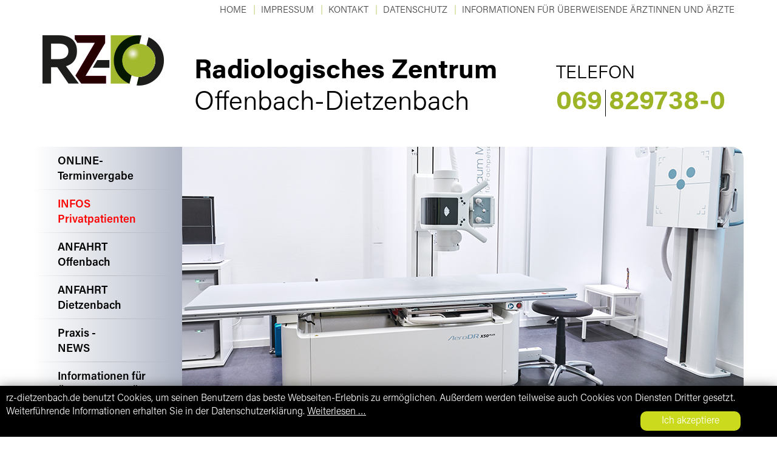

--- FILE ---
content_type: text/html; charset=UTF-8
request_url: https://www.rz-dietzenbach.de/radiologie/knochendichtemessung/
body_size: 4764
content:
<!DOCTYPE html>
<html lang="de">
<head>
<meta charset="utf-8">
<meta http-equiv="X-UA-Compatible" content="IE=edge">
<meta name="viewport" content="width=device-width, initial-scale=1">
<link href="https://www.rz-dietzenbach.de/favicon.ico" rel="shortcut icon"/>
<link href="https://www.rz-dietzenbach.de/favicon.png" rel="shortcut icon"/>
<meta name="description" content="Das Radiologische Zentrum in Offenbach und Dietzenbach bei Frankfurt bietet individiuelle Knochendichtemessung an." />
<meta name="keywords" content="Knochendichtemessung" />
<title>Knochendichtemessung</title>
<script>
  (function(d) {
    var config = {
      kitId: 'mbq1xsa',
      scriptTimeout: 3000,
      async: true
    },
    h=d.documentElement,t=setTimeout(function(){h.className=h.className.replace(/\bwf-loading\b/g,"")+" wf-inactive";},config.scriptTimeout),tk=d.createElement("script"),f=false,s=d.getElementsByTagName("script")[0],a;h.className+=" wf-loading";tk.src='https://use.typekit.net/'+config.kitId+'.js';tk.async=true;tk.onload=tk.onreadystatechange=function(){a=this.readyState;if(f||a&&a!="complete"&&a!="loaded")return;f=true;clearTimeout(t);try{Typekit.load(config)}catch(e){}};s.parentNode.insertBefore(tk,s)
  })(document);
</script>

<!-- Bootstrap Core CSS -->
<link href="https://www.rz-dietzenbach.de/css/bootstrap.css" rel="stylesheet">

<!-- Custom CSS -->
<link href="https://www.rz-dietzenbach.de/css/yamm.css" rel="stylesheet">
<link href="https://www.rz-dietzenbach.de/css/ekko-lightbox.css" rel="stylesheet">
<link href="https://www.rz-dietzenbach.de/css/hover.css" rel="stylesheet" media="all">
<link href="https://www.rz-dietzenbach.de/css/animate.css" rel="stylesheet">
<link href="https://www.rz-dietzenbach.de/css/style20.css?v=22" rel="stylesheet">

<!-- Custom Fonts -->
<link rel="stylesheet" href="//maxcdn.bootstrapcdn.com/font-awesome/4.3.0/css/font-awesome.min.css">
<!-- HTML5 Shim and Respond.js IE8 support of HTML5 elements and media queries -->
<!-- WARNING: Respond.js doesn't work if you view the page via file:// -->
<!--[if lt IE 9]>
    <script src="https://oss.maxcdn.com/libs/html5shiv/3.7.0/html5shiv.js"></script>
    <script src="https://oss.maxcdn.com/libs/respond.js/1.4.2/respond.min.js"></script>
<![endif]-->
</head>
<body>
<!-- Navigation -->
    <nav class="navbar navbar-default navbar-custom">
        <section class="menu-meta">
            <div class="container">
			<div class="row">
                <div class="col-md-12">
                    <ul class="nav-meta pull-righ">
						<li><a href="https://www.rz-dietzenbach.de/" title="Home">Home</a></li>
						<li><a href="https://www.rz-dietzenbach.de/impressum/" title="Impressum">Impressum</a></li>
						<li><a href="https://www.rz-dietzenbach.de/online-terminvergabe/" title="KONTAKT">KONTAKT</a></li>
						<li><a href="https://www.rz-dietzenbach.de/datenschutz/" title="Datenschutz">Datenschutz</a></li>
						<li><a href="https://www.rz-dietzenbach.de/informationen-fuer-ueberweisende-aerztinnen-und-aerzte/" title="Informationen für überweisende Ärztinnen und Ärzte">Informationen für überweisende Ärztinnen und Ärzte</a></li>
                    </ul>
                </div>
				</div>
            </div>
        </section>
        <div class="container">
          <div class="col-md-12">
            <!-- Brand and toggle get grouped for better mobile display -->
            <div class="navbar-header page-scroll">
                <button type="button" class="navbar-toggle" data-toggle="collapse" data-target="#rzo-nav">
                    <span class="sr-only">Toggle navigation</span>
                    <span class="icon-bar"></span>
                    <span class="icon-bar"></span>
                    <span class="icon-bar"></span>
                </button>
                <i class="fa fa-envelope-o" aria-hidden="true"></i>
                <i class="fa fa-mobile" aria-hidden="true"></i>
                <a class="navbar-brand" href="https://www.rz-dietzenbach.de/"></a>
            </div>
            <!-- Collect the nav links, forms, and other content for toggling -->
            <div class="text-left">
                <p>
                  <strong>Radiologisches Zentrum</strong> <br />
                  Offenbach-Dietzenbach
                </p>
            </div>
            <div class="text-right">
               <p>TELEFON</p>
               <p class="lead"><a href="tel:+49698297380"><span class="hr-vertical">069</span>829738-0</a></p>
            </div>
            <div class="clearfix"></div>
            <div class="collapse navbar-collapse" id="rzo-nav">
                <ul class="nav navbar-nav">


			<li class="n2 dropdown"><a href="https://www.rz-dietzenbach.de/praxis/" class="dropdown-toggle" data-toggle="dropdown">Praxis</a>
					<ul class="dropdown-menu" role="menu">

						<li><a href="https://www.rz-dietzenbach.de/praxis/praxisgalerie/" class="s6">Praxisgalerie</a></li>
						<li><a href="https://www.rz-dietzenbach.de/praxis/ueber-uns/" class="s7">Über uns</a></li>
						<li><a href="https://www.rz-dietzenbach.de/praxis/aerzteteam/" class="s8">Ärzteteam</a></li>					</ul>
			</li>


			<li class="n3 dropdown"><a href="https://www.rz-dietzenbach.de/standorte/" class="dropdown-toggle" data-toggle="dropdown">Standorte</a>
					<ul class="dropdown-menu" role="menu">

						<li><a href="https://www.rz-dietzenbach.de/standorte/offenbach/" class="s9">Offenbach</a></li>
						<li><a href="https://www.rz-dietzenbach.de/standorte/dietzenbach/" class="s10">Dietzenbach</a></li>					</ul>
			</li>


			<li class="active dropdown"><a href="https://www.rz-dietzenbach.de/radiologie/" class="dropdown-toggle" data-toggle="dropdown">Radiologie</a>
					<ul class="dropdown-menu" role="menu">

						<li><a href="https://www.rz-dietzenbach.de/radiologie/ct/" class="s21">CT</a></li>
						<li><a href="https://www.rz-dietzenbach.de/radiologie/kinderradiologie/" class="s19">Kinderradiologie</a></li>
						<li><a href="https://www.rz-dietzenbach.de/radiologie/knochendichtemessung/" class="active">Knochendichtemessung</a></li>
						<li><a href="https://www.rz-dietzenbach.de/radiologie/mammographie/" class="s16">Mammographie</a></li>
						<li><a href="https://www.rz-dietzenbach.de/radiologie/mrt/" class="s23">MRT</a></li>
						<li><a href="https://www.rz-dietzenbach.de/radiologie/neuroradiologie/" class="s17">Neuroradiologie</a></li>
						<li><a href="https://www.rz-dietzenbach.de/radiologie/roentgen/" class="s18">Röntgen</a></li>
						<li><a href="https://www.rz-dietzenbach.de/radiologie/sonographie/" class="s20">Sonographie</a></li>
						<li><a href="https://www.rz-dietzenbach.de/radiologie/radiologie/" class="s15">Radiologie</a></li>					</ul>
			</li>


			<li class="n5 dropdown"><a href="https://www.rz-dietzenbach.de/vorbereitung/" class="dropdown-toggle" data-toggle="dropdown">Vorbereitung</a>
					<ul class="dropdown-menu" role="menu">

						<li><a href="https://www.rz-dietzenbach.de/vorbereitung/ct/" class="s29">CT</a></li>
						<li><a href="https://www.rz-dietzenbach.de/vorbereitung/mrt/" class="s30">MRT</a></li>
						<li><a href="https://www.rz-dietzenbach.de/vorbereitung/ultraschall/" class="s56">Ultraschall</a></li>
						<li><a href="https://www.rz-dietzenbach.de/vorbereitung/infos-fuer-aerzte/" class="s65">Infos für Ärzte</a></li>					</ul>
			</li>


			<li class="n39 dropdown"><a href="https://www.rz-dietzenbach.de/vorsorge/" class="dropdown-toggle" data-toggle="dropdown">Vorsorge</a>
					<ul class="dropdown-menu" role="menu">

						<li><a href="https://www.rz-dietzenbach.de/vorsorge/bauch/" class="s48">Bauch</a></li>
						<li><a href="https://www.rz-dietzenbach.de/vorsorge/becken/" class="s49">Becken</a></li>
						<li><a href="https://www.rz-dietzenbach.de/vorsorge/brust/" class="s46">Brust</a></li>
						<li><a href="https://www.rz-dietzenbach.de/vorsorge/brustwirbelsaeule-–-bws/" class="s53">Brustwirbelsäule – BWS</a></li>
						<li><a href="https://www.rz-dietzenbach.de/vorsorge/ellenbogen/" class="s43">Ellenbogen</a></li>
						<li><a href="https://www.rz-dietzenbach.de/vorsorge/fuss-und-sprunggelenk/" class="s51">Fuß- und Sprunggelenk</a></li>
						<li><a href="https://www.rz-dietzenbach.de/vorsorge/hals-und-weichteile/" class="s41">Hals und Weichteile</a></li>
						<li><a href="https://www.rz-dietzenbach.de/vorsorge/halswirbelsaeule-–-hws/" class="s52">Halswirbelsäule – HWS</a></li>
						<li><a href="https://www.rz-dietzenbach.de/vorsorge/hand-und-handgelenk/" class="s44">Hand und Handgelenk</a></li>
						<li><a href="https://www.rz-dietzenbach.de/vorsorge/herz-und-gefaesse/" class="s47">Herz und Gefäße</a></li>
						<li><a href="https://www.rz-dietzenbach.de/vorsorge/kniegelenk/" class="s50">Kniegelenk</a></li>
						<li><a href="https://www.rz-dietzenbach.de/vorsorge/kopf-schaedel/" class="s40">Kopf /Schädel</a></li>
						<li><a href="https://www.rz-dietzenbach.de/vorsorge/lendenwirbelsaeule-–-lws/" class="s54">Lendenwirbelsäule – LWS</a></li>
						<li><a href="https://www.rz-dietzenbach.de/vorsorge/lunge/" class="s45">Lunge</a></li>
						<li><a href="https://www.rz-dietzenbach.de/vorsorge/schulter/" class="s42">Schulter</a></li>					</ul>
			</li>


			<li class="n55 xx55xx"><a href="https://www.rz-dietzenbach.de/privatpatienten/"DPD>Privatpatienten</a></li>

			<li class="n68 xx68xx"><a href="https://www.rz-dietzenbach.de/online-terminvergabe/"DPD>Online-Terminvergabe</a>		</li>
	                </li></ul>
                </ul>
            </div>
            <!-- /.navbar-collapse -->
          </div>
        </div>
        <!-- /.container -->
    </nav>


    <header>
      <div class="container">
        <div class="row">
           <div class="col-1">
              <ul class="menu-left">
			  		
		<li><a href="https://www.rz-dietzenbach.de/online-terminvergabe/">ONLINE-<br />Terminvergabe</a></li>
		<li class="red"><a href="https://www.rz-dietzenbach.de/privatpatienten/">INFOS<br />Privatpatienten</a></li>
		<li><a href="https://www.rz-dietzenbach.de/standorte/offenbach/anfahrt/">ANFAHRT<br />Offenbach</a></li>
		<li><a href="https://www.rz-dietzenbach.de/standorte/dietzenbach/anfahrt/">ANFAHRT<br />Dietzenbach</a></li>
		<li><a href="https://www.rz-dietzenbach.de/praxis/news/">Praxis -<br />NEWS</a></li>
		<li><a href="https://www.rz-dietzenbach.de/informationen-fuer-ueberweisende-aerztinnen-und-aerzte/">Informationen für<br />Ärztinnen und Ärzte</a></li>
		<li><a href="https://www.rz-dietzenbach.de/oeffnungszeiten/">Öffnungszeiten</a></li>


					<li><a href="https://www.rz-dietzenbach.de/praxis/news/">
						<span><small>30. Okt 2025</small></span><br>
						Installation neues MRT-Gerät in Dietzenbach<br>
						<small>weiterlesen <i class="fa fa-chevron-circle-right i-green" aria-hidden="true"></i></small>
					</a></li>
              </ul>
           </div>
           <div class="col-2">
             <img src="https://www.rz-dietzenbach.de/images/userfiles/image/RZO-Dietzenbach-MRT-01.jpg" class="img-responsive" alt="RZO Dietzenbach, Offenbach " />
           </div>
        </div>
      </div>
    </header>

	<section class="content">
		<div class="container">
			<div class="row padl">
					<h1 class="tk-acumin-pro-wide">Knochendichte</h1>

				<div class="col-md-5 col-sm-5 padl0">
				<br class="cls" />
<p style="color: #949AB3;">Als Knochendichtemessung oder Osteodensitometrie werden verschiedene medizinisch-technische Verfahren bezeichnet, die zur Bestimmung der Dichte des Knochens dienen.</p><p>Gemessen wird die Dichte anhand des Kalksalzgehaltes, der dem Knochen seine Festigkeit verleiht. Ist er vermindert, steigt das Risiko für Knochenbrüche, es kann zu Knochenschwund kommen, der Osteoporose. Bei der Knochendichtemessung durchdringen Strahlen den Knochen und werden dort - je nach Kalksalzgehalt - unterschiedlich stark abgeschwächt. Ein Vergleich der Messwerte mit den Normwerten liefert weiterführende Erkenntnisse. Zu Risikopatienten zählen Frauen in der Menopause, Menschen mit Mangelernährung, starke Raucher oder Alkoholiker sowie Menschen mit Schilddrüsenüberfunktion.<br />
<br />
Seit Januar 2017 bieten wir diese Untersuchung am Standort Offenbach mit der DEXA - Methode an (auch als DXA bekannt). Diese hat bei gleicher Aussagekraft deutlich weniger Strahlenbelastung als die weiterhin angebotene quantitative Computertomografie (qCT) und wird von der Weltgesundheitsorganisation und allen Fachgesellschaften als Standard der Osteoporosediagnostik angesehen. Die DEXA wird von der gesetzlichen Krankenversicherung übernommen, sofern der begründete Verdacht auf eine Osteoporose vorliegt oder die Therapie einer gesicherten Osteoporose angepasst werden soll. Hierbei ist für Kassenpatienten eine entsprechende Überweisung notwendig.</p>
				</div>

				<div class="col-md-5 col-sm-5">
				<br class="cls" />
<img src="https://www.rz-dietzenbach.de/images/userfiles/image/knochendichte_002.jpg" alt="" class="img-responsive" />
				</div>

			</div>
		</div>
	</section>
<footer>
 <div class="container">
    <div class="row">
      <div class="col-md-2 col-sm-2 mobile">
        <ul>
<!--          <li><a href="https://www.rz-dietzenbach.de/home/" class="tk-acumin-pro-wide">SUCHE</a></li>-->
          <li><a href="https://www.rz-dietzenbach.de/terminanfrage/" class="tk-acumin-pro-wide">KONTAKT</a></li>
          <li><a href="https://www.rz-dietzenbach.de/impressum/" class="tk-acumin-pro-wide">IMPRESSUM</a></li>
          <li><a href="https://www.rz-dietzenbach.de/datenschutz/" class="tk-acumin-pro-wide">DATENSCHUTZ</a></li>
          <li><a href="https://www.rz-dietzenbach.de/" class="tk-acumin-pro-wide">HOME</a></li>
        </ul>
      </div>
      <div class="col-md-2 col-sm-2">
        <ul class="pl50">
          <li class="tk-acumin-pro-wide"><span>PRAXIS</span>
             <ul>
	                <li><a href="https://www.rz-dietzenbach.de/praxis/praxisgalerie/">Praxisgalerie</a></li>
	                <li><a href="https://www.rz-dietzenbach.de/praxis/ueber-uns/">Über uns</a></li>
	                <li><a href="https://www.rz-dietzenbach.de/praxis/aerzteteam/">Ärzteteam</a></li>
             </ul>
          </li>

        </ul>

	    <ul class="pl50">
          <li class="tk-acumin-pro-wide"><span>STANDORTE</span>
             <ul>
	                <li><a href="https://www.rz-dietzenbach.de/standorte/offenbach/">Offenbach</a></li>
	                <li><a href="https://www.rz-dietzenbach.de/standorte/dietzenbach/">Dietzenbach</a></li>
             </ul>
          </li>

        </ul>
      </div>
      <div class="col-md-3 col-sm-3">
        <ul>
          <li class=" tk-acumin-pro-wide"><span>RADIOLOGIE</span>
                 <ul>
	                <li><a href="https://www.rz-dietzenbach.de/radiologie/ct/">CT</a></li>
	                <li><a href="https://www.rz-dietzenbach.de/radiologie/kinderradiologie/">Kinderradiologie</a></li>
	                <li class="active"><a href="https://www.rz-dietzenbach.de/radiologie/knochendichtemessung/">Knochendichtemessung</a></li>
	                <li><a href="https://www.rz-dietzenbach.de/radiologie/mammographie/">Mammographie</a></li>
	                <li><a href="https://www.rz-dietzenbach.de/radiologie/mrt/">MRT</a></li>
	                <li><a href="https://www.rz-dietzenbach.de/radiologie/neuroradiologie/">Neuroradiologie</a></li>
	                <li><a href="https://www.rz-dietzenbach.de/radiologie/roentgen/">Röntgen</a></li>
	                <li><a href="https://www.rz-dietzenbach.de/radiologie/sonographie/">Sonographie</a></li>
	                <li><a href="https://www.rz-dietzenbach.de/radiologie/radiologie/">Radiologie</a></li>
                 </ul>
          </li>
        </ul>
      </div>
      <div class="col-md-3 col-sm-3">
        <ul>
          <li class=" tk-acumin-pro-wide"><span>Vorsorge</span>
                 <ul>
	                <li><a href="https://www.rz-dietzenbach.de/vorsorge/bauch/">Bauch</a></li>
	                <li><a href="https://www.rz-dietzenbach.de/vorsorge/becken/">Becken</a></li>
	                <li><a href="https://www.rz-dietzenbach.de/vorsorge/brust/">Brust</a></li>
	                <li><a href="https://www.rz-dietzenbach.de/vorsorge/brustwirbelsaeule-–-bws/">Brustwirbelsäule – BWS</a></li>
	                <li><a href="https://www.rz-dietzenbach.de/vorsorge/ellenbogen/">Ellenbogen</a></li>
	                <li><a href="https://www.rz-dietzenbach.de/vorsorge/fuss-und-sprunggelenk/">Fuß- und Sprunggelenk</a></li>
	                <li><a href="https://www.rz-dietzenbach.de/vorsorge/hals-und-weichteile/">Hals und Weichteile</a></li>
	                <li><a href="https://www.rz-dietzenbach.de/vorsorge/halswirbelsaeule-–-hws/">Halswirbelsäule – HWS</a></li>
	                <li><a href="https://www.rz-dietzenbach.de/vorsorge/hand-und-handgelenk/">Hand und Handgelenk</a></li>
	                <li><a href="https://www.rz-dietzenbach.de/vorsorge/herz-und-gefaesse/">Herz und Gefäße</a></li>
	                <li><a href="https://www.rz-dietzenbach.de/vorsorge/kniegelenk/">Kniegelenk</a></li>
	                <li><a href="https://www.rz-dietzenbach.de/vorsorge/kopf-schaedel/">Kopf /Schädel</a></li>
	                <li><a href="https://www.rz-dietzenbach.de/vorsorge/lendenwirbelsaeule-–-lws/">Lendenwirbelsäule – LWS</a></li>
	                <li><a href="https://www.rz-dietzenbach.de/vorsorge/lunge/">Lunge</a></li>
	                <li><a href="https://www.rz-dietzenbach.de/vorsorge/schulter/">Schulter</a></li>
                 </ul>
          </li>
        </ul>
      </div>
      <div class="col-md-2 col-sm-2">
        <ul>
          <li class="tk-acumin-pro-wide"><span>VORBEREITUNG</span>
             <ul>
	                <li><a href="https://www.rz-dietzenbach.de/vorbereitung/ct/">CT</a></li>
	                <li><a href="https://www.rz-dietzenbach.de/vorbereitung/mrt/">MRT</a></li>
	                <li><a href="https://www.rz-dietzenbach.de/vorbereitung/ultraschall/">Ultraschall</a></li>
	                <li><a href="https://www.rz-dietzenbach.de/vorbereitung/infos-fuer-aerzte/">Infos für Ärzte</a></li>
             </ul>
          </li>

        </ul>
      </div>
      <div class="col-md-12 col-xs-12 center">

<strong >Copyright: Radiologisches Zentrum - Offenbach / Dietzenbach für Kassen- und Privatpatienten - Umsetzung: <a href="http://www.konzept-fuenf.de" target="_blank">KONZEPT-FUNF.DE</a></strong>

</div>
    </div>
 </div>
</footer>
<!-- jQuery -->
<script src="https://www.rz-dietzenbach.de/js/jquery.js"></script>

<!-- Bootstrap Core JavaScript -->
<script src="https://www.rz-dietzenbach.de/js/bootstrap.min.js"></script>

<!-- Custom Theme JavaScript -->
<script src="https://www.rz-dietzenbach.de/js/init.js"></script>
<!--
<script src="https://www.rz-dietzenbach.de/js/validate.js"></script>
-->
<script type="text/javascript">
   $(window).load(function() {
        if($(window).width()>=768)
        {
            var top=($('#myCarousel').height()-30)*-1;
            $('.top-nav .block').css('top',''+top+'px');
            $('.top-nav .block').show();
        }
        else
          $('.top-nav .block').show();
      });

</script>

<style>
/********COOKIES*******/
#cookie_disclaimer{
    position: fixed;
    bottom: 0;
    z-index: 9999999;
    width: 100%;
    background: #000;
    color: #fff;padding: 10px;     -webkit-box-shadow: 0px 6px 22px 0px rgba(0,0,0,0.75);
-moz-box-shadow: 0px 6px 22px 0px rgba(0,0,0,0.75);
box-shadow: 0px 6px 22px 0px rgba(0,0,0,0.75); }
#cookie_stop{float: right;
    padding: 5px 35px;
    background: #CCDA1D;
    color: #fff;
    border-radius: 10px; margin-right: 50px;  text-decoration: none !important; margin-top: 10px; }
#cookie_disclaimer a { color: #fff; text-decoration: underline; }
#cookie_disclaimer p { color: #fff;  }

/********END*******/
</style>
<script src="/js/jquery.min.js"></script>
    <div id="cookie_disclaimer">
        <div>
            rz-dietzenbach.de benutzt Cookies, um seinen Benutzern das beste Webseiten-Erlebnis zu ermöglichen. Außerdem werden teilweise auch Cookies von Diensten Dritter gesetzt. Weiterführende Informationen erhalten Sie in der Datenschutzerklärung. </span>
			<a href="https://www.rz-dietzenbach.de/datenschutz/" title="Weiterlesen …">Weiterlesen …</a>
            <a href="#" id="cookie_stop">Ich akzeptiere</a>
        </div>
    </div>

	</body>
</html>

<!-- Cookies -->
<script type="text/javascript">
$(function(){
     $('#cookie_stop').click(function(){
        $('#cookie_disclaimer').slideUp();

        var nDays = 60;
        var cookieName = "disclaimer";
        var cookieValue = "true";

        var today = new Date();
        var expire = new Date();
        expire.setTime(today.getTime() + 3600000*24*nDays);
        document.cookie = cookieName+"="+escape(cookieValue)+";expires="+expire.toGMTString()+";path=/";
     });
});
</script>
<!-- END COOKIES-->


--- FILE ---
content_type: text/css
request_url: https://www.rz-dietzenbach.de/css/style20.css?v=22
body_size: 3395
content:
@font-face{
    font-family:'AcuminPro';
    src: url('../fonts/AcuminProBook.otf')
}
@font-face{
    font-family:'AcuminProSemibold';
    src: url('../fonts/AcuminProSemibold.otf')
}
@font-face{
    font-family:'AcuminProBold';
    src: url('../fonts/AcuminProBold.otf')
}
@font-face{
    font-family:'AcuminProLight';
    src: url('../fonts/AcuminProLight.otf')
}
@font-face{
    font-family:'AcuminProMedium';
    src: url('../fonts/AcuminProMedium.otf')
}
@font-face{
    font-family:'AcuminProWideBook';
    src: url('../fonts/AcuminProWideBook.otf')
}
body{font-family: 'AcuminProLight', Arial, sans-serif; font-size:16px; color:#000}
/********GENERAL*******/
a { color: inherit; text-decoration: none; }
a:hover { color: #949AB3; text-decoration: none; }
.absolute{position: absolute;}
.bt5{bottom: 5px}
.mlauto{margin-left: auto}
.mrauto{margin-right: auto}
.mt50{margin-top: 50px;}
.l0{left:0}
.r0{right:0}
.ml30{margin-left: 30px;}
.pa0{padding: 0 !important;}
.padl0{padding-left: 0;}
.w100percent{width:100% !important}
.pal10percent{padding-left:10%}
.pal5percent{padding-left:5%}
.par10percent{padding-right:10%}
.par5percent{padding-right:5%}
.pat20{padding-top: 20px;}
.bold{font-weight: bold;}
.relative{position: relative;}
/********END*******/
.navbar-default .navbar-nav>.active>a, .navbar-default .navbar-nav>.active>a:focus, .navbar-default .navbar-nav>.active>a:hover { color: #9DB426; background-color: inherit; }
/********METAMENU*******/
section.menu-meta{margin-bottom: 30px;}
section.menu-meta .pull-right{color:#B7006C;padding-left: 50px;font-weight: bold;font-size: 19px;font-family: Montserrat;}
section.menu-meta .pull-right p{margin-bottom: 0;}
section.menu-meta .pull-right span{color: #000;padding-left: 5px;}
section.menu-meta ul.nav-meta{padding-left: 0;float: right;margin-bottom: 0;padding-top: 5px;}
section.menu-meta ul.nav-meta li{display: inline-block;position: relative;}
section.menu-meta ul.nav-meta li:after{content:"|";color: #BACA67;position: absolute;right: -15px;font-size: 15px;}
section.menu-meta ul.nav-meta li:last-child:after{content:"";}
section.menu-meta ul.nav-meta li a{padding: 0 0 0 20px;color: #404040;font-family: AcuminProLight, Arial, sans-serif;font-size: 15px; text-transform: uppercase; }
section.menu-meta ul.nav-meta li a.active {color: #9DB426; }
/********END*******/
/********MAINMENU*******/
.navbar-brand{background: url('../images/RZO-Logo.png') no-repeat;width: 200px;height: 83px;background-size: cover;}
.navbar-default{background-color: #fff;border-color: transparent;}
.navbar-default .text-left{float: left;padding-left: 50px;line-height: 1.2em;font-size: 2.75em;padding-top: 35px;}
.navbar-default .text-left strong , .navbar-default .text-left b {font-family:'AcuminProBold', Arial, sans-serif;}
p strong, p b {font-family:'AcuminProSemibold', Arial, sans-serif; font-weight: normal; }
.navbar-default .text-right{float: right;text-align: left;line-height: 0.5em;font-size: 1.875em;padding-top: 57px;font-family:'AcuminProLight', Arial, sans-serif;}
.navbar-default .text-right p.lead{font-size: 44px;color: #9DB426;font-family:'AcuminProBold', Arial, sans-serif;}
.navbar-default .navbar-collapse{position: absolute;left: 220px;}
.navbar-collapse .navbar-nav{display: none;}
.dropdown-menu{bottom: 61px;left: -6px;top:auto;background: #fff;opacity: 0.85; filter: alpha(opacity=85);}
li.dropdown:hover .dropdown-menu{display: block;}
.special{width: 100%;}
.nav .special{width: 460px; left: -200px; }
.special li{float: left;padding-left: 5px;width: 49%;}
.navbar-default .navbar-nav>li>a{font-size: 1.1em;font-family:'AcuminProSemibold', Arial, sans-serif;color: #000;padding-top: 28px; text-transform: uppercase}
.nav > li > a { padding: 10px 10px; }
.dropdown-menu>li>a{font-size: 16px;font-family:'AcuminProLight', Arial, sans-serif;color: #000;}
.dropdown-menu li a.active{color: #9DB426 !important;background-color: transparent !important;}
.hr-vertical{border-right: 1px solid #000;padding-right: 5px;margin-right: 5px;}
hr { border-top: 1px solid #404040; }
.navbar-toggle{border: none;margin-top: -3px;}
.navbar-default .navbar-toggle .icon-bar{background-color: #000;height: 7px;
    border-radius: 5px;
    width: 40px;}
.navbar-default .navbar-toggle.collapsed .icon-bar{background-color: #000 !important}
.navbar-default .navbar-toggle:hover .icon-bar{background-color: #9DB426;}
.navbar-default .navbar-toggle:hover{background: none;}
.navbar-header .fa{float: right;display: none;margin-right: 10px;}
.navbar-header .fa-envelope-o{font-size: 40px;}
.navbar-header .fa-mobile{font-size: 50px;margin-right: 21px;margin-top: -2px;}
/********END*******/
/********HEADER*******/
header .col-2{display: none;}
header .menu-left{list-style: none;padding-left: 0;
background-image: -webkit-gradient(
  linear,
  right bottom,
  left bottom,
  color-stop(0, rgb(174, 180, 196)),
  color-stop(0.37, rgb(209, 213, 222)),
  color-stop(1, rgb(255, 255, 255))
);
background-image: -o-linear-gradient(left, rgb(174, 180, 196) 0%, rgb(209, 213, 222) 37%, rgb(255, 255, 255) 100%);
background-image: -moz-linear-gradient(left, rgb(174, 180, 196) 0%, rgb(209, 213, 222) 37%, rgb(255, 255, 255) 100%);
background-image: -webkit-linear-gradient(left, rgb(174, 180, 196) 0%, rgb(209, 213, 222) 37%, rgb(255, 255, 255) 100%);
background-image: -ms-linear-gradient(left, rgb(174, 180, 196) 0%, rgb(209, 213, 222) 37%, rgb(255, 255, 255) 100%);
background-image: linear-gradient(to left, rgb(174, 180, 196) 0%, rgb(209, 213, 222) 37%, rgb(255, 255, 255) 100%);
margin-bottom: 0;}



header .menu-left li{position: relative;}
header .menu-left li a{font-size: 18px;color: #000;display: block;padding: 13px 20px 8px 40px;font-family:'AcuminProSemibold', Arial, sans-serif;}
header .menu-left li a:after{content: "";
    position: absolute;
    bottom: 0;
    left: 50%;
    width: 100%;
    height: 1px;
    margin-left: -50%;
    background: -webkit-linear-gradient( left , rgba(166, 166, 166, 0) 0%, rgba(166, 166, 166, 0.6) 50%, rgba(166, 166, 166, 0) 100%);
    background: linear-gradient(to right, rgba(166, 166, 166, 0) 0%, rgba(166, 166, 166, 0.6) 50%, rgba(166, 166, 166, 0) 100%);
}
header .menu-left li:last-child a {
  background: #fff;
}
header .menu-left li:last-child a span small{font-family:'AcuminProLight', Arial, sans-serif;}
header .menu-left li:last-child a:after {
  background: none;
}
header .i-green {
  color: #9db426;
}
header .col-1{width: 245px;float: left;}
header .col-2{ margin-left: 245px; }
header .col-2 .img-responsive{width: 100%;border-radius: 0px 20px 20px 0 ;}
header .menu-left li:hover a, .menu-left li.active a {
  text-decoration: none;
  /* Permalink - use to edit and share this gradient: http://colorzilla.com/gradient-editor/#aabe41+0,a0b43f+52,aeb4c4+100&0.01+0,1+100 */
background: -moz-linear-gradient(left,  rgba(170,190,65,0.01) 0%, rgba(160,180,63,0.52) 52%, rgba(174,180,196,1) 100%); /* FF3.6-15 */
background: -webkit-linear-gradient(left,  rgba(170,190,65,0.01) 0%,rgba(160,180,63,0.52) 52%,rgba(174,180,196,1) 100%); /* Chrome10-25,Safari5.1-6 */
background: linear-gradient(to right,  rgba(170,190,65,0.01) 0%,rgba(160,180,63,0.52) 52%,rgba(174,180,196,1) 100%); /* W3C, IE10+, FF16+, Chrome26+, Opera12+, Safari7+ */
filter: progid:DXImageTransform.Microsoft.gradient( startColorstr='#03aabe41', endColorstr='#aeb4c4',GradientType=1 ); /* IE6-9 */

}
/********END*******/
/********CONTENT-1*******/
@media (min-width: 990px) {
	header .menu-left{ position: absolute; width: 245px; }
	header { margin-bottom: 70px;  }
}
.content{font-size: 1em;}
.padl{padding-left: 260px;}
.padl h1 {font-family:'AcuminProMedium', Arial, sans-serif;font-size: 2.1em;color: #9DB426;}
@media (min-width: 1200px) {
	.padl h1 {
	    font-size: 2.1em;
	}
}
@media (max-width: 600px)
	.padl h1 {
    	font-size: 1.5em;
	}
}
h2, .h2 {
	font-size: 1.5em;
}
.content h2 { margin-top: 0; color: #9DB426; font-size: 1em; margin-top: 4px; margin-bottom: 15px; text-transform: uppercase }
.content p{margin-bottom: 20px;}
/********END*******/
/********CONTENT-2*******/
.content{font-size: 1em;}
.content p{margin-bottom: 20px;}
.content a{color: #000; text-decoration: underline; }
.content .more{color: #949AB3;margin-top: 20px;display: inline-block;}
.content .i-green{color: #9db426;font-size: 1em;padding-left: 5px;}
.content .text{padding-bottom: 10px;}
.content .text .fa-arrow-right{color: #9db426;font-size: 1em;padding-right: 8px;}
.col-2 h4{font-size: 1em !important;font-family:'AcuminProWideBook', Arial, sans-serif !important;margin-top: 4px;margin-bottom: 15px;}
/********END*******/
/********CONTACT*******/
.contact{font-size: 1em;}
.contact a{color: #000;}
.contact .col-1 {margin-top: 20px;}
.contact .col-1 h4{font-size: 20px;color: #9DB426;margin-top: 0;}
.contact input,.contact textarea, .contact select{width: 100%;margin-bottom: 15px;border: 1px solid #9DB426;font-size: 1em;padding-left: 5px;height: 30px;}
.contact textarea{height: 100px !important;}
.contact .col-2 {margin-top: 20px;}
.contact .col-2 h4{margin-top: 0;font-size: 24px !important;}
.contact .more{/* text-align: center; */display: block;color: #9DB426;font-size: 20px;position: relative;margin: 20px 0;}
.contact .more .i-green{/* left: 50%; */
    position: absolute;
/*     margin-left: 40px; */
    top: 5px;}
.contact #buttonsubmit{display: none;}
/********END*******/
/********FOOTER*******/
footer{background: #949AB3;padding: 30px 0;}
footer ul{list-style: none;}
footer ul li a{color:#CCDA1D;font-family:'AcuminProWideBook', Arial, sans-serif; font-size: 0.9em;}
footer ul li.active a, footer ul li a:hover {color:#000;}
footer ul li ul{list-style: none;padding-left: 0;}
footer ul li:hover ul{display: block;}
footer ul li ul li a{color: #fff;font-family:'AcuminPro', Arial, sans-serif;font-size: 0.8em; line-height: 0.8em; }
footer ul li.special ul li{float: left;padding-left: 0;}
footer ul li span { color: #CCDA1D; padding-bottom: 0; display: block; text-transform: uppercase; font-size: 0.9em; }
section { margin-bottom: 3em; }
.map-iframe { height: 300px;}
.pm20 { padding-bottom: 3em; }
.pl50 { padding-left: 50px; }
footer .center { text-align: center; font-size: 0.7em; color: #666; margin-top: 2em; }
footer .center a:hover { color: inherit; }
/********END*******/
/*genaral mobile , tablet portrait  */
@media (max-width: 990px)
{
	section.menu-meta ul.nav-meta{display:none}
    .navbar-default .text-left{font-size: 23px;padding-left: 10px;}
    .navbar-brand{width: 90px;height: 37px;}
    section.menu-meta{margin-bottom: 10px;}
    .padl{padding-left: 15px; padding-right: 30px;}
    .navbar-collapse .navbar-nav {display: block;}
    footer .col-md-3,footer .col-md-2{display: none;}
    footer .mobile{display: block;}
    footer .mobile ul{padding: 0 0 0 15px;}
    footer .mobile ul {margin-bottom: 15px;}
    footer .mobile ul li { float: left; padding-right: 40px; position: relative; padding-left: 26px; }
    footer .mobile ul li:after{content: "|";position: absolute;right: 6px;color: #fff;}
    footer .mobile ul li:last-child:after{content: "";}
    footer .mobile ul li a{font-size: 1em;color: #fff;}
    footer .mobile ul li.active a{color: #fff;}
    .navbar-header .fa{display: block;}
    .navbar-default .text-right{display: none;}
    header .col-2{display: none;}
    .navbar-default .navbar-collapse{position: absolute;left:auto;width: 100%;z-index: 3;top: 80px;border: none;}
    .dropdown-menu{bottom: auto;top: 100%;left: auto;}
    header .col-1 {width: 100%;}
    header .menu-left li a{font-size: 1em;}
    header .menu-left li{width: 50%;
    text-align: center;float: left;margin-bottom: 5px;}
/*    header .col-1 ul.menu-left li:nth-child(3){display: none;} */
    header .col-1 ul.menu-left li:last-child{display: none;}
    header .menu-left{display: inline-block;}
    header .menu-left{background-image: none;}
    header .menu-left li{
        background-image: -webkit-gradient(
  linear,
  right bottom,
  left bottom,
  color-stop(0, rgb(174, 180, 196)),
  color-stop(0.37, rgb(209, 213, 222)),
  color-stop(1, rgb(255, 255, 255))
);
background-image: -o-linear-gradient(left, rgb(174, 180, 196) 0%, rgb(209, 213, 222) 37%, rgb(255, 255, 255) 100%);
background-image: -moz-linear-gradient(left, rgb(174, 180, 196) 0%, rgb(209, 213, 222) 37%, rgb(255, 255, 255) 100%);
background-image: -webkit-linear-gradient(left, rgb(174, 180, 196) 0%, rgb(209, 213, 222) 37%, rgb(255, 255, 255) 100%);
background-image: -ms-linear-gradient(left, rgb(174, 180, 196) 0%, rgb(209, 213, 222) 37%, rgb(255, 255, 255) 100%);
background-image: linear-gradient(to left, rgb(174, 180, 196) 0%, rgb(209, 213, 222) 37%, rgb(255, 255, 255) 100%);
    }
  .navbar-nav li{background: #949AB3;border-bottom: 2px solid #fff;}
  .navbar-nav li.open{background-image: -webkit-gradient(
  linear,
  right bottom,
  left bottom,
  color-stop(0, rgb(174, 180, 196)),
  color-stop(0.37, rgb(209, 213, 222)),
  color-stop(1, rgb(255, 255, 255))
);
background-image: -o-linear-gradient(right, rgb(174, 180, 196) 0%, rgb(160,180,63) 37%, #CCDA1D 100%);
background-image: -moz-linear-gradient(right, rgb(174, 180, 196) 0%, rgb(160,180,63) 37%, #CCDA1D 100%);
background-image: -webkit-linear-gradient(right, rgb(174, 180, 196) 0%, rgb(160,180,63) 37%, #CCDA1D 100%);
background-image: -ms-linear-gradient(right, rgb(174, 180, 196) 0%, rgb(160,180,63) 37%, #CCDA1D 100%);
background-image: linear-gradient(to right, rgb(174, 180, 196) 0%, rgb(160,180,63) 37%, #CCDA1D 100%);}
.navbar-nav li.open a{text-decoration: none;color: #000 !important;
}
.navbar-default .navbar-nav>.open>a{background-color: transparent !important;}
  .navbar-nav li a{color: #fff !important;}
  .navbar-nav li:hover ul.dropdown-menu{display: none;}
  .navbar-nav li.open ul.dropdown-menu{display: block;}
  .navbar-nav li ul.dropdown-menu li{background: transparent;border: none;}
  .navbar-nav li ul.dropdown-menu li a{color: #000 !important;}
  .navbar-nav li ul.dropdown-menu{opacity: 1;background-image: -webkit-gradient(
  linear,
  right bottom,
  left bottom,
  color-stop(0, rgb(174, 180, 196)),
  color-stop(0.37, rgb(209, 213, 222)),
  color-stop(1, rgb(255, 255, 255))
);
background-image: -o-linear-gradient(right, #fff 0%, #f0f4be 37%, #CCDA1D 100%);
background-image: -moz-linear-gradient(right, #fff 0%, #f0f4be 37%, #CCDA1D 100%);
background-image: -webkit-linear-gradient(right, #fff 0%, #f0f4be 37%, #CCDA1D 100%);
background-image: -ms-linear-gradient(right, #fff 0%, #f0f4be 37%, #CCDA1D 100%);
background-image: linear-gradient(to right, #fff 0%, #f0f4be 37%, #CCDA1D 100%);}
li.open .special{display: inline-block !important;width: 100%;}
.navbar-default .container ,.navbar-default .col-md-12{padding: 0;}
.special li {width: 50%;}
.navbar-default .navbar-brand{margin-left: 10px;}
.padl .col-md-5{padding-left: 0;}
.padl .col-md-8{padding-left: 0;}
.content .more{margin-bottom: 30px;}
.content{font-size: 1em;}
.padl h4{font-size: 25px;}
.contact .col-2 h4{font-size: 20px !important;}
.contact input, .contact textarea{font-size: 12px;padding-left: 0;}
.contact .padl .col-md-5{padding-right: 3px;}
footer ul li a{font-family:'AcuminProLight', Arial, sans-serif;}
}


.responsive-video {
    position: relative;
    padding-bottom: 56.25%;
    padding-top: 0px;
    height: 0;
    overflow: hidden;
}

.responsive-video iframe {
    position: absolute;
    top: 0;
    left: 0;
    width: 100%;
    height: 100%;
}
/********END*******/
table { display: block; clear: both; width: 100%; margin-bottom: .5em; }
td { padding: 2px 10px 2px 0; }
.cls, .clr { display: block; clear: both; }

/*tablet ,ipad landscape  */
@media (max-width:1260px)and (orientation:landscape)
{
   footer ul{padding-left: 0;}
   footer ul li a{font-size: 1em;}
   footer ul li ul li a {font-size: 1em;}
   .special {width: 255px;}
   footer ul li.special ul li{width: 101px;}
   footer ul li ul li a {}

}
@media (max-width:1200px)and (orientation:landscape)
{
    .navbar-default .text-right{font-size: 20px;padding-top: 50px;}
    .navbar-default .text-left{font-size: 25px;}
    .navbar-default .navbar-nav>li>a{font-size: 18px;}
    footer ul{padding-left: 0;}
    footer ul li a{font-size: 1em;}
    footer ul li ul li a{font-size: 12px;}
    .content{font-size: 1em;}

}
@media (max-width:1100px)and (orientation:landscape)
{
    .navbar-default .text-right{font-size: 20px;padding-top: 50px;}
    .navbar-default .text-left{font-size: 25px;}
    .navbar-default .navbar-nav>li>a{font-size: 18px;}
}
/********END*******/
/*ipad portrait  */
@media (min-width:700px)and (orientation:portrait)
{
   .navbar-default .text-left {font-size: 22px;}
   .navbar-default .text-right{font-size: 1em;padding-top: 48px;}
   .navbar-default .text-right p.lead {font-size: 20px;}
   .navbar-default .navbar-nav>li>a{font-size: 1em;}
   .padl h4{font-size: 40px;}
   .contact .col-1 h4{font-size: 1em;}
   .contact {font-size: 1em;}
   .contact .col-2 h4{font-size: 1em !important;}
   #form-submit .col-md-5 {padding-left: 0;padding-right: 2px;}
   .contact input, .contact textarea{font-size: 11px;}
   .content {font-size: 1em;}
   .content .col-md-5{padding-left: 5px;padding-right: 5px;}
   .content {font-size: 1em;}
}

@media (max-width:990px)
{
   footer ul li span { clear: both; margin-top: 50px; }
   footer ul li ul li a { line-height: 2em; }
   .padl h1 { font-size: 1.5em; }
   footer .mobile ul li a {
    font-size: 0.8em;
	}
}

@media (max-width:600px)
{
	.special li {
	    padding-left: 0px;
	    width: 100%;
	}
}
/********END*******/

header .menu-left li.red a { color: #ff0000; }


--- FILE ---
content_type: text/javascript
request_url: https://www.rz-dietzenbach.de/js/init.js
body_size: 2511
content:
/*!
 * Clean Blog v1.0.0 (http://startbootstrap.com)
 * Copyright 2014 Start Bootstrap
 * Licensed under Apache 2.0 (https://github.com/IronSummitMedia/startbootstrap/blob/gh-pages/LICENSE)
 */

// Contact Form Scripts
//alert($(window).width());
$("document").ready(function(){
   $('.contact .more').click(function(){

       $('#buttonsubmit').click();
   })
})
window.addEventListener('resize',function(event)
{
  if($(window).width()>=989)
        {
            var top=($('#myCarousel').height()-30)*-1;
            $('.top-nav .block').css('top',''+top+'px');
            $('.top-nav .block').show();
        }
        else
          $('.top-nav .block').css('top','0px');
})

	function scrollToElement(selector, time, verticalOffset) {
      time = typeof(time) != 'undefined' ? time : 500;
      verticalOffset = typeof(verticalOffset) != 'undefined' ? verticalOffset : 0;
      element = $(selector);
      offset = element.offset();
      offsetTop = offset.top - verticalOffset;
      $('html, body').animate({
        scrollTop: offsetTop
      }, time);
    };

$(function() {
  $('a[href*=#]:not([href=#])').click(function() {
    if (location.pathname.replace(/^\//,'') == this.pathname.replace(/^\//,'') && location.hostname == this.hostname) {
      var target = $(this.hash);
      target = target.length ? target : $('[name=' + this.hash.slice(1) +']');
	  scrollToElement(target, 1500, 160);
    }
  });
});


$(function() {

    var CheckWidth=$(window).width();
    function SetWidthCol2AndBottommenu()
           {
              //width col2
              var width=$('header .col-2').parent().width()-$('header .col-1').width();
              $('header .col-2').css('width',''+width+'px');
              $('header .col-2').show();
             //bottom menu
             if(CheckWidth>=989)
             {
               var height=($('header .col-2').height()+83) * -1 ;
               $('.navbar-collapse').css('bottom',''+height+'px');
               $('.navbar-collapse .navbar-nav').show();
             }
             // add speacial if count li more
             $('.navbar-nav ul.dropdown-menu').each(function(){
                if($(this).children("li").length>8)
                  $(this).addClass('special');
             })
           }

           $(window).load(function() {
              SetWidthCol2AndBottommenu();
           })
           window.addEventListener('resize',function(event)
            {
                SetWidthCol2AndBottommenu();
            }
            );

    $("input,textarea").jqBootstrapValidation({
        preventSubmit: true,
        submitError: function($form, event, errors) {
            // additional error messages or events
        },
        submitSuccess: function($form, event) {
            event.preventDefault(); // prevent default submit behaviour
            // get values from FORM
            alert(8);
            var name = $("input#name").val();
            var email = $("input#email").val();
            var phone = $("input#phone").val();
            var message = $("textarea#message").val();
            var firstName = name; // For Success/Failure Message
            // Check for white space in name for Success/Fail message
            if (firstName.indexOf(' ') >= 0) {
                firstName = name.split(' ').slice(0, -1).join(' ');
            }
            $.ajax({
                url: "././mail/contact_me.php",
                type: "POST",
                data: {
                    name: name,
                    phone: phone,
                    email: email,
                    message: message
                },
                cache: false,
                success: function() {
                    // Success message
                    $('#success').html("<div class='alert alert-success'>");
                    $('#success > .alert-success').html("<button type='button' class='close' data-dismiss='alert' aria-hidden='true'>&times;")
                        .append("</button>");
                    $('#success > .alert-success')
                        .append("<strong>Your message has been sent. </strong>");
                    $('#success > .alert-success')
                        .append('</div>');

                    //clear all fields
                    $('#contactForm').trigger("reset");
                },
                error: function() {
                    // Fail message
                    $('#success').html("<div class='alert alert-danger'>");
                    $('#success > .alert-danger').html("<button type='button' class='close' data-dismiss='alert' aria-hidden='true'>&times;")
                        .append("</button>");
                    $('#success > .alert-danger').append("<strong>Sorry " + firstName + ", it seems that my mail server is not responding. Please try again later!");
                    $('#success > .alert-danger').append('</div>');
                    //clear all fields
                    $('#contactForm').trigger("reset");
                },
            })
        },
        filter: function() {
            return $(this).is(":visible");
        },
    });

    $("a[data-toggle=\"tab\"]").click(function(e) {
        e.preventDefault();
        $(this).tab("show");
    });

});


/*When clicking on Full hide fail/success boxes */
$('#name').focus(function() {
    $('#success').html('');
});


$('input#suche').keydown(function(e) {
    if (e.keyCode == 13) {
        $('.navbar-form')[0].submit();
    }
});

$('.subclose').click(function(e) {
	$('.nav li').removeAttr("open");
});




// Floating label headings for the contact form
$(function() {
    $("body").on("input propertychange", ".floating-label-form-group", function(e) {
        $(this).toggleClass("floating-label-form-group-with-value", !!$(e.target).val());
    }).on("focus", ".floating-label-form-group", function() {
        $(this).addClass("floating-label-form-group-with-focus");
    }).on("blur", ".floating-label-form-group", function() {
        $(this).removeClass("floating-label-form-group-with-focus");
    });
});

// Navigation Scripts to Show Header on Scroll-Up
jQuery(document).ready(function($) {
    var MQL = 1170;

    //primary navigation slide-in effect
    if ($(window).width() > MQL) {
        var headerHeight = $('.navbar-custom').height();
        $(window).on('scroll', {
                previousTop: 0
            },
            function() {
                var currentTop = $(window).scrollTop();
                //check if user is scrolling up
                if (currentTop < this.previousTop) {
                    //if scrolling up...
                    if (currentTop > 0 && $('.navbar-custom').hasClass('is-fixed')) {
                        $('.navbar-custom').addClass('is-visible');
                    } else {
                        $('.navbar-custom').removeClass('is-visible is-fixed');
                    }
                } else {
                    //if scrolling down...
                    $('.navbar-custom').removeClass('is-visible');
                    if (currentTop > headerHeight && !$('.navbar-custom').hasClass('is-fixed')) $('.navbar-custom').addClass('is-fixed');
                }
                this.previousTop = currentTop;
            });
    }
    // SetHeader();
});

$('#myCarousel').carousel({
  // pause: true,
  interval: 6000
});

autoPlayYouTubeModal();

//FUNCTION TO GET AND AUTO PLAY YOUTUBE VIDEO FROM DATATAG
function autoPlayYouTubeModal() {
    var trigger = $("body").find('[data-toggle="modal"]');
    trigger.click(function () {
        var theModal = $(this).data("target"),
            videoSRC = $(this).attr("data-theVideo"),
            videoSRCauto = videoSRC + "?autoplay=1";
        $(theModal + ' iframe').attr('src', videoSRCauto);
        $(theModal + ' button.close').click(function () {
            $(theModal + ' iframe').attr('src', videoSRC);
        });
    });
}

//Lightbox for youtube
$(document).ready(function ($) {
    // delegate calls to data-toggle="lightbox"
    $(document).delegate('*[data-toggle="lightbox"]:not([data-gallery="navigateTo"])', 'click', function(event) {
        event.preventDefault();
        return $(this).ekkoLightbox({
            onShown: function() {
                if (window.console) {
                    return console.log('Checking our the events huh?');
                }
            },
onNavigate: function(direction, itemIndex) {
                if (window.console) {
                    return console.log('Navigating '+direction+'. Current item: '+itemIndex);
                }
}
        });
    });

    //Programatically call
    $('#open-youtube').click(function (e) {
        e.preventDefault();
        $(this).ekkoLightbox();
    });

// navigateTo
    $(document).delegate('*[data-gallery="navigateTo"]', 'click', function(event) {
        event.preventDefault();
        return $(this).ekkoLightbox({
            onShown: function() {

  var a = this.modal_content.find('.modal-footer a');
  if(a.length > 0) {

    a.click(function(e) {

      e.preventDefault();
      this.navigateTo(2);

    }.bind(this));

  }

            }
        });
    });

});

var defaulttext = $('.defualt-text').text();

$('.selectDefault').text(defaulttext);

$('.selectBox').on('change',function(){
   var defaulttext2 = $('.selectBox').find(":selected").text();
    $('.selectDefault').text(defaulttext2);
});


$('.frm-who label').click(function(e){
  //e.preventDefault();
});

